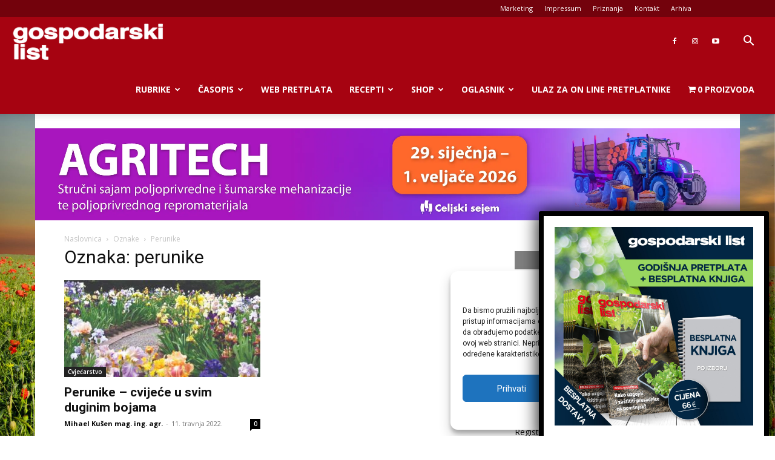

--- FILE ---
content_type: text/html; charset=utf-8
request_url: https://www.google.com/recaptcha/api2/anchor?ar=1&k=6Lcmnq8UAAAAAKQVT28EP78TgKp4ZCSHeTocxGtc&co=aHR0cHM6Ly9nb3Nwb2RhcnNraS5ocjo0NDM.&hl=en&v=PoyoqOPhxBO7pBk68S4YbpHZ&size=invisible&anchor-ms=20000&execute-ms=30000&cb=44wirzghiwjp
body_size: 48939
content:
<!DOCTYPE HTML><html dir="ltr" lang="en"><head><meta http-equiv="Content-Type" content="text/html; charset=UTF-8">
<meta http-equiv="X-UA-Compatible" content="IE=edge">
<title>reCAPTCHA</title>
<style type="text/css">
/* cyrillic-ext */
@font-face {
  font-family: 'Roboto';
  font-style: normal;
  font-weight: 400;
  font-stretch: 100%;
  src: url(//fonts.gstatic.com/s/roboto/v48/KFO7CnqEu92Fr1ME7kSn66aGLdTylUAMa3GUBHMdazTgWw.woff2) format('woff2');
  unicode-range: U+0460-052F, U+1C80-1C8A, U+20B4, U+2DE0-2DFF, U+A640-A69F, U+FE2E-FE2F;
}
/* cyrillic */
@font-face {
  font-family: 'Roboto';
  font-style: normal;
  font-weight: 400;
  font-stretch: 100%;
  src: url(//fonts.gstatic.com/s/roboto/v48/KFO7CnqEu92Fr1ME7kSn66aGLdTylUAMa3iUBHMdazTgWw.woff2) format('woff2');
  unicode-range: U+0301, U+0400-045F, U+0490-0491, U+04B0-04B1, U+2116;
}
/* greek-ext */
@font-face {
  font-family: 'Roboto';
  font-style: normal;
  font-weight: 400;
  font-stretch: 100%;
  src: url(//fonts.gstatic.com/s/roboto/v48/KFO7CnqEu92Fr1ME7kSn66aGLdTylUAMa3CUBHMdazTgWw.woff2) format('woff2');
  unicode-range: U+1F00-1FFF;
}
/* greek */
@font-face {
  font-family: 'Roboto';
  font-style: normal;
  font-weight: 400;
  font-stretch: 100%;
  src: url(//fonts.gstatic.com/s/roboto/v48/KFO7CnqEu92Fr1ME7kSn66aGLdTylUAMa3-UBHMdazTgWw.woff2) format('woff2');
  unicode-range: U+0370-0377, U+037A-037F, U+0384-038A, U+038C, U+038E-03A1, U+03A3-03FF;
}
/* math */
@font-face {
  font-family: 'Roboto';
  font-style: normal;
  font-weight: 400;
  font-stretch: 100%;
  src: url(//fonts.gstatic.com/s/roboto/v48/KFO7CnqEu92Fr1ME7kSn66aGLdTylUAMawCUBHMdazTgWw.woff2) format('woff2');
  unicode-range: U+0302-0303, U+0305, U+0307-0308, U+0310, U+0312, U+0315, U+031A, U+0326-0327, U+032C, U+032F-0330, U+0332-0333, U+0338, U+033A, U+0346, U+034D, U+0391-03A1, U+03A3-03A9, U+03B1-03C9, U+03D1, U+03D5-03D6, U+03F0-03F1, U+03F4-03F5, U+2016-2017, U+2034-2038, U+203C, U+2040, U+2043, U+2047, U+2050, U+2057, U+205F, U+2070-2071, U+2074-208E, U+2090-209C, U+20D0-20DC, U+20E1, U+20E5-20EF, U+2100-2112, U+2114-2115, U+2117-2121, U+2123-214F, U+2190, U+2192, U+2194-21AE, U+21B0-21E5, U+21F1-21F2, U+21F4-2211, U+2213-2214, U+2216-22FF, U+2308-230B, U+2310, U+2319, U+231C-2321, U+2336-237A, U+237C, U+2395, U+239B-23B7, U+23D0, U+23DC-23E1, U+2474-2475, U+25AF, U+25B3, U+25B7, U+25BD, U+25C1, U+25CA, U+25CC, U+25FB, U+266D-266F, U+27C0-27FF, U+2900-2AFF, U+2B0E-2B11, U+2B30-2B4C, U+2BFE, U+3030, U+FF5B, U+FF5D, U+1D400-1D7FF, U+1EE00-1EEFF;
}
/* symbols */
@font-face {
  font-family: 'Roboto';
  font-style: normal;
  font-weight: 400;
  font-stretch: 100%;
  src: url(//fonts.gstatic.com/s/roboto/v48/KFO7CnqEu92Fr1ME7kSn66aGLdTylUAMaxKUBHMdazTgWw.woff2) format('woff2');
  unicode-range: U+0001-000C, U+000E-001F, U+007F-009F, U+20DD-20E0, U+20E2-20E4, U+2150-218F, U+2190, U+2192, U+2194-2199, U+21AF, U+21E6-21F0, U+21F3, U+2218-2219, U+2299, U+22C4-22C6, U+2300-243F, U+2440-244A, U+2460-24FF, U+25A0-27BF, U+2800-28FF, U+2921-2922, U+2981, U+29BF, U+29EB, U+2B00-2BFF, U+4DC0-4DFF, U+FFF9-FFFB, U+10140-1018E, U+10190-1019C, U+101A0, U+101D0-101FD, U+102E0-102FB, U+10E60-10E7E, U+1D2C0-1D2D3, U+1D2E0-1D37F, U+1F000-1F0FF, U+1F100-1F1AD, U+1F1E6-1F1FF, U+1F30D-1F30F, U+1F315, U+1F31C, U+1F31E, U+1F320-1F32C, U+1F336, U+1F378, U+1F37D, U+1F382, U+1F393-1F39F, U+1F3A7-1F3A8, U+1F3AC-1F3AF, U+1F3C2, U+1F3C4-1F3C6, U+1F3CA-1F3CE, U+1F3D4-1F3E0, U+1F3ED, U+1F3F1-1F3F3, U+1F3F5-1F3F7, U+1F408, U+1F415, U+1F41F, U+1F426, U+1F43F, U+1F441-1F442, U+1F444, U+1F446-1F449, U+1F44C-1F44E, U+1F453, U+1F46A, U+1F47D, U+1F4A3, U+1F4B0, U+1F4B3, U+1F4B9, U+1F4BB, U+1F4BF, U+1F4C8-1F4CB, U+1F4D6, U+1F4DA, U+1F4DF, U+1F4E3-1F4E6, U+1F4EA-1F4ED, U+1F4F7, U+1F4F9-1F4FB, U+1F4FD-1F4FE, U+1F503, U+1F507-1F50B, U+1F50D, U+1F512-1F513, U+1F53E-1F54A, U+1F54F-1F5FA, U+1F610, U+1F650-1F67F, U+1F687, U+1F68D, U+1F691, U+1F694, U+1F698, U+1F6AD, U+1F6B2, U+1F6B9-1F6BA, U+1F6BC, U+1F6C6-1F6CF, U+1F6D3-1F6D7, U+1F6E0-1F6EA, U+1F6F0-1F6F3, U+1F6F7-1F6FC, U+1F700-1F7FF, U+1F800-1F80B, U+1F810-1F847, U+1F850-1F859, U+1F860-1F887, U+1F890-1F8AD, U+1F8B0-1F8BB, U+1F8C0-1F8C1, U+1F900-1F90B, U+1F93B, U+1F946, U+1F984, U+1F996, U+1F9E9, U+1FA00-1FA6F, U+1FA70-1FA7C, U+1FA80-1FA89, U+1FA8F-1FAC6, U+1FACE-1FADC, U+1FADF-1FAE9, U+1FAF0-1FAF8, U+1FB00-1FBFF;
}
/* vietnamese */
@font-face {
  font-family: 'Roboto';
  font-style: normal;
  font-weight: 400;
  font-stretch: 100%;
  src: url(//fonts.gstatic.com/s/roboto/v48/KFO7CnqEu92Fr1ME7kSn66aGLdTylUAMa3OUBHMdazTgWw.woff2) format('woff2');
  unicode-range: U+0102-0103, U+0110-0111, U+0128-0129, U+0168-0169, U+01A0-01A1, U+01AF-01B0, U+0300-0301, U+0303-0304, U+0308-0309, U+0323, U+0329, U+1EA0-1EF9, U+20AB;
}
/* latin-ext */
@font-face {
  font-family: 'Roboto';
  font-style: normal;
  font-weight: 400;
  font-stretch: 100%;
  src: url(//fonts.gstatic.com/s/roboto/v48/KFO7CnqEu92Fr1ME7kSn66aGLdTylUAMa3KUBHMdazTgWw.woff2) format('woff2');
  unicode-range: U+0100-02BA, U+02BD-02C5, U+02C7-02CC, U+02CE-02D7, U+02DD-02FF, U+0304, U+0308, U+0329, U+1D00-1DBF, U+1E00-1E9F, U+1EF2-1EFF, U+2020, U+20A0-20AB, U+20AD-20C0, U+2113, U+2C60-2C7F, U+A720-A7FF;
}
/* latin */
@font-face {
  font-family: 'Roboto';
  font-style: normal;
  font-weight: 400;
  font-stretch: 100%;
  src: url(//fonts.gstatic.com/s/roboto/v48/KFO7CnqEu92Fr1ME7kSn66aGLdTylUAMa3yUBHMdazQ.woff2) format('woff2');
  unicode-range: U+0000-00FF, U+0131, U+0152-0153, U+02BB-02BC, U+02C6, U+02DA, U+02DC, U+0304, U+0308, U+0329, U+2000-206F, U+20AC, U+2122, U+2191, U+2193, U+2212, U+2215, U+FEFF, U+FFFD;
}
/* cyrillic-ext */
@font-face {
  font-family: 'Roboto';
  font-style: normal;
  font-weight: 500;
  font-stretch: 100%;
  src: url(//fonts.gstatic.com/s/roboto/v48/KFO7CnqEu92Fr1ME7kSn66aGLdTylUAMa3GUBHMdazTgWw.woff2) format('woff2');
  unicode-range: U+0460-052F, U+1C80-1C8A, U+20B4, U+2DE0-2DFF, U+A640-A69F, U+FE2E-FE2F;
}
/* cyrillic */
@font-face {
  font-family: 'Roboto';
  font-style: normal;
  font-weight: 500;
  font-stretch: 100%;
  src: url(//fonts.gstatic.com/s/roboto/v48/KFO7CnqEu92Fr1ME7kSn66aGLdTylUAMa3iUBHMdazTgWw.woff2) format('woff2');
  unicode-range: U+0301, U+0400-045F, U+0490-0491, U+04B0-04B1, U+2116;
}
/* greek-ext */
@font-face {
  font-family: 'Roboto';
  font-style: normal;
  font-weight: 500;
  font-stretch: 100%;
  src: url(//fonts.gstatic.com/s/roboto/v48/KFO7CnqEu92Fr1ME7kSn66aGLdTylUAMa3CUBHMdazTgWw.woff2) format('woff2');
  unicode-range: U+1F00-1FFF;
}
/* greek */
@font-face {
  font-family: 'Roboto';
  font-style: normal;
  font-weight: 500;
  font-stretch: 100%;
  src: url(//fonts.gstatic.com/s/roboto/v48/KFO7CnqEu92Fr1ME7kSn66aGLdTylUAMa3-UBHMdazTgWw.woff2) format('woff2');
  unicode-range: U+0370-0377, U+037A-037F, U+0384-038A, U+038C, U+038E-03A1, U+03A3-03FF;
}
/* math */
@font-face {
  font-family: 'Roboto';
  font-style: normal;
  font-weight: 500;
  font-stretch: 100%;
  src: url(//fonts.gstatic.com/s/roboto/v48/KFO7CnqEu92Fr1ME7kSn66aGLdTylUAMawCUBHMdazTgWw.woff2) format('woff2');
  unicode-range: U+0302-0303, U+0305, U+0307-0308, U+0310, U+0312, U+0315, U+031A, U+0326-0327, U+032C, U+032F-0330, U+0332-0333, U+0338, U+033A, U+0346, U+034D, U+0391-03A1, U+03A3-03A9, U+03B1-03C9, U+03D1, U+03D5-03D6, U+03F0-03F1, U+03F4-03F5, U+2016-2017, U+2034-2038, U+203C, U+2040, U+2043, U+2047, U+2050, U+2057, U+205F, U+2070-2071, U+2074-208E, U+2090-209C, U+20D0-20DC, U+20E1, U+20E5-20EF, U+2100-2112, U+2114-2115, U+2117-2121, U+2123-214F, U+2190, U+2192, U+2194-21AE, U+21B0-21E5, U+21F1-21F2, U+21F4-2211, U+2213-2214, U+2216-22FF, U+2308-230B, U+2310, U+2319, U+231C-2321, U+2336-237A, U+237C, U+2395, U+239B-23B7, U+23D0, U+23DC-23E1, U+2474-2475, U+25AF, U+25B3, U+25B7, U+25BD, U+25C1, U+25CA, U+25CC, U+25FB, U+266D-266F, U+27C0-27FF, U+2900-2AFF, U+2B0E-2B11, U+2B30-2B4C, U+2BFE, U+3030, U+FF5B, U+FF5D, U+1D400-1D7FF, U+1EE00-1EEFF;
}
/* symbols */
@font-face {
  font-family: 'Roboto';
  font-style: normal;
  font-weight: 500;
  font-stretch: 100%;
  src: url(//fonts.gstatic.com/s/roboto/v48/KFO7CnqEu92Fr1ME7kSn66aGLdTylUAMaxKUBHMdazTgWw.woff2) format('woff2');
  unicode-range: U+0001-000C, U+000E-001F, U+007F-009F, U+20DD-20E0, U+20E2-20E4, U+2150-218F, U+2190, U+2192, U+2194-2199, U+21AF, U+21E6-21F0, U+21F3, U+2218-2219, U+2299, U+22C4-22C6, U+2300-243F, U+2440-244A, U+2460-24FF, U+25A0-27BF, U+2800-28FF, U+2921-2922, U+2981, U+29BF, U+29EB, U+2B00-2BFF, U+4DC0-4DFF, U+FFF9-FFFB, U+10140-1018E, U+10190-1019C, U+101A0, U+101D0-101FD, U+102E0-102FB, U+10E60-10E7E, U+1D2C0-1D2D3, U+1D2E0-1D37F, U+1F000-1F0FF, U+1F100-1F1AD, U+1F1E6-1F1FF, U+1F30D-1F30F, U+1F315, U+1F31C, U+1F31E, U+1F320-1F32C, U+1F336, U+1F378, U+1F37D, U+1F382, U+1F393-1F39F, U+1F3A7-1F3A8, U+1F3AC-1F3AF, U+1F3C2, U+1F3C4-1F3C6, U+1F3CA-1F3CE, U+1F3D4-1F3E0, U+1F3ED, U+1F3F1-1F3F3, U+1F3F5-1F3F7, U+1F408, U+1F415, U+1F41F, U+1F426, U+1F43F, U+1F441-1F442, U+1F444, U+1F446-1F449, U+1F44C-1F44E, U+1F453, U+1F46A, U+1F47D, U+1F4A3, U+1F4B0, U+1F4B3, U+1F4B9, U+1F4BB, U+1F4BF, U+1F4C8-1F4CB, U+1F4D6, U+1F4DA, U+1F4DF, U+1F4E3-1F4E6, U+1F4EA-1F4ED, U+1F4F7, U+1F4F9-1F4FB, U+1F4FD-1F4FE, U+1F503, U+1F507-1F50B, U+1F50D, U+1F512-1F513, U+1F53E-1F54A, U+1F54F-1F5FA, U+1F610, U+1F650-1F67F, U+1F687, U+1F68D, U+1F691, U+1F694, U+1F698, U+1F6AD, U+1F6B2, U+1F6B9-1F6BA, U+1F6BC, U+1F6C6-1F6CF, U+1F6D3-1F6D7, U+1F6E0-1F6EA, U+1F6F0-1F6F3, U+1F6F7-1F6FC, U+1F700-1F7FF, U+1F800-1F80B, U+1F810-1F847, U+1F850-1F859, U+1F860-1F887, U+1F890-1F8AD, U+1F8B0-1F8BB, U+1F8C0-1F8C1, U+1F900-1F90B, U+1F93B, U+1F946, U+1F984, U+1F996, U+1F9E9, U+1FA00-1FA6F, U+1FA70-1FA7C, U+1FA80-1FA89, U+1FA8F-1FAC6, U+1FACE-1FADC, U+1FADF-1FAE9, U+1FAF0-1FAF8, U+1FB00-1FBFF;
}
/* vietnamese */
@font-face {
  font-family: 'Roboto';
  font-style: normal;
  font-weight: 500;
  font-stretch: 100%;
  src: url(//fonts.gstatic.com/s/roboto/v48/KFO7CnqEu92Fr1ME7kSn66aGLdTylUAMa3OUBHMdazTgWw.woff2) format('woff2');
  unicode-range: U+0102-0103, U+0110-0111, U+0128-0129, U+0168-0169, U+01A0-01A1, U+01AF-01B0, U+0300-0301, U+0303-0304, U+0308-0309, U+0323, U+0329, U+1EA0-1EF9, U+20AB;
}
/* latin-ext */
@font-face {
  font-family: 'Roboto';
  font-style: normal;
  font-weight: 500;
  font-stretch: 100%;
  src: url(//fonts.gstatic.com/s/roboto/v48/KFO7CnqEu92Fr1ME7kSn66aGLdTylUAMa3KUBHMdazTgWw.woff2) format('woff2');
  unicode-range: U+0100-02BA, U+02BD-02C5, U+02C7-02CC, U+02CE-02D7, U+02DD-02FF, U+0304, U+0308, U+0329, U+1D00-1DBF, U+1E00-1E9F, U+1EF2-1EFF, U+2020, U+20A0-20AB, U+20AD-20C0, U+2113, U+2C60-2C7F, U+A720-A7FF;
}
/* latin */
@font-face {
  font-family: 'Roboto';
  font-style: normal;
  font-weight: 500;
  font-stretch: 100%;
  src: url(//fonts.gstatic.com/s/roboto/v48/KFO7CnqEu92Fr1ME7kSn66aGLdTylUAMa3yUBHMdazQ.woff2) format('woff2');
  unicode-range: U+0000-00FF, U+0131, U+0152-0153, U+02BB-02BC, U+02C6, U+02DA, U+02DC, U+0304, U+0308, U+0329, U+2000-206F, U+20AC, U+2122, U+2191, U+2193, U+2212, U+2215, U+FEFF, U+FFFD;
}
/* cyrillic-ext */
@font-face {
  font-family: 'Roboto';
  font-style: normal;
  font-weight: 900;
  font-stretch: 100%;
  src: url(//fonts.gstatic.com/s/roboto/v48/KFO7CnqEu92Fr1ME7kSn66aGLdTylUAMa3GUBHMdazTgWw.woff2) format('woff2');
  unicode-range: U+0460-052F, U+1C80-1C8A, U+20B4, U+2DE0-2DFF, U+A640-A69F, U+FE2E-FE2F;
}
/* cyrillic */
@font-face {
  font-family: 'Roboto';
  font-style: normal;
  font-weight: 900;
  font-stretch: 100%;
  src: url(//fonts.gstatic.com/s/roboto/v48/KFO7CnqEu92Fr1ME7kSn66aGLdTylUAMa3iUBHMdazTgWw.woff2) format('woff2');
  unicode-range: U+0301, U+0400-045F, U+0490-0491, U+04B0-04B1, U+2116;
}
/* greek-ext */
@font-face {
  font-family: 'Roboto';
  font-style: normal;
  font-weight: 900;
  font-stretch: 100%;
  src: url(//fonts.gstatic.com/s/roboto/v48/KFO7CnqEu92Fr1ME7kSn66aGLdTylUAMa3CUBHMdazTgWw.woff2) format('woff2');
  unicode-range: U+1F00-1FFF;
}
/* greek */
@font-face {
  font-family: 'Roboto';
  font-style: normal;
  font-weight: 900;
  font-stretch: 100%;
  src: url(//fonts.gstatic.com/s/roboto/v48/KFO7CnqEu92Fr1ME7kSn66aGLdTylUAMa3-UBHMdazTgWw.woff2) format('woff2');
  unicode-range: U+0370-0377, U+037A-037F, U+0384-038A, U+038C, U+038E-03A1, U+03A3-03FF;
}
/* math */
@font-face {
  font-family: 'Roboto';
  font-style: normal;
  font-weight: 900;
  font-stretch: 100%;
  src: url(//fonts.gstatic.com/s/roboto/v48/KFO7CnqEu92Fr1ME7kSn66aGLdTylUAMawCUBHMdazTgWw.woff2) format('woff2');
  unicode-range: U+0302-0303, U+0305, U+0307-0308, U+0310, U+0312, U+0315, U+031A, U+0326-0327, U+032C, U+032F-0330, U+0332-0333, U+0338, U+033A, U+0346, U+034D, U+0391-03A1, U+03A3-03A9, U+03B1-03C9, U+03D1, U+03D5-03D6, U+03F0-03F1, U+03F4-03F5, U+2016-2017, U+2034-2038, U+203C, U+2040, U+2043, U+2047, U+2050, U+2057, U+205F, U+2070-2071, U+2074-208E, U+2090-209C, U+20D0-20DC, U+20E1, U+20E5-20EF, U+2100-2112, U+2114-2115, U+2117-2121, U+2123-214F, U+2190, U+2192, U+2194-21AE, U+21B0-21E5, U+21F1-21F2, U+21F4-2211, U+2213-2214, U+2216-22FF, U+2308-230B, U+2310, U+2319, U+231C-2321, U+2336-237A, U+237C, U+2395, U+239B-23B7, U+23D0, U+23DC-23E1, U+2474-2475, U+25AF, U+25B3, U+25B7, U+25BD, U+25C1, U+25CA, U+25CC, U+25FB, U+266D-266F, U+27C0-27FF, U+2900-2AFF, U+2B0E-2B11, U+2B30-2B4C, U+2BFE, U+3030, U+FF5B, U+FF5D, U+1D400-1D7FF, U+1EE00-1EEFF;
}
/* symbols */
@font-face {
  font-family: 'Roboto';
  font-style: normal;
  font-weight: 900;
  font-stretch: 100%;
  src: url(//fonts.gstatic.com/s/roboto/v48/KFO7CnqEu92Fr1ME7kSn66aGLdTylUAMaxKUBHMdazTgWw.woff2) format('woff2');
  unicode-range: U+0001-000C, U+000E-001F, U+007F-009F, U+20DD-20E0, U+20E2-20E4, U+2150-218F, U+2190, U+2192, U+2194-2199, U+21AF, U+21E6-21F0, U+21F3, U+2218-2219, U+2299, U+22C4-22C6, U+2300-243F, U+2440-244A, U+2460-24FF, U+25A0-27BF, U+2800-28FF, U+2921-2922, U+2981, U+29BF, U+29EB, U+2B00-2BFF, U+4DC0-4DFF, U+FFF9-FFFB, U+10140-1018E, U+10190-1019C, U+101A0, U+101D0-101FD, U+102E0-102FB, U+10E60-10E7E, U+1D2C0-1D2D3, U+1D2E0-1D37F, U+1F000-1F0FF, U+1F100-1F1AD, U+1F1E6-1F1FF, U+1F30D-1F30F, U+1F315, U+1F31C, U+1F31E, U+1F320-1F32C, U+1F336, U+1F378, U+1F37D, U+1F382, U+1F393-1F39F, U+1F3A7-1F3A8, U+1F3AC-1F3AF, U+1F3C2, U+1F3C4-1F3C6, U+1F3CA-1F3CE, U+1F3D4-1F3E0, U+1F3ED, U+1F3F1-1F3F3, U+1F3F5-1F3F7, U+1F408, U+1F415, U+1F41F, U+1F426, U+1F43F, U+1F441-1F442, U+1F444, U+1F446-1F449, U+1F44C-1F44E, U+1F453, U+1F46A, U+1F47D, U+1F4A3, U+1F4B0, U+1F4B3, U+1F4B9, U+1F4BB, U+1F4BF, U+1F4C8-1F4CB, U+1F4D6, U+1F4DA, U+1F4DF, U+1F4E3-1F4E6, U+1F4EA-1F4ED, U+1F4F7, U+1F4F9-1F4FB, U+1F4FD-1F4FE, U+1F503, U+1F507-1F50B, U+1F50D, U+1F512-1F513, U+1F53E-1F54A, U+1F54F-1F5FA, U+1F610, U+1F650-1F67F, U+1F687, U+1F68D, U+1F691, U+1F694, U+1F698, U+1F6AD, U+1F6B2, U+1F6B9-1F6BA, U+1F6BC, U+1F6C6-1F6CF, U+1F6D3-1F6D7, U+1F6E0-1F6EA, U+1F6F0-1F6F3, U+1F6F7-1F6FC, U+1F700-1F7FF, U+1F800-1F80B, U+1F810-1F847, U+1F850-1F859, U+1F860-1F887, U+1F890-1F8AD, U+1F8B0-1F8BB, U+1F8C0-1F8C1, U+1F900-1F90B, U+1F93B, U+1F946, U+1F984, U+1F996, U+1F9E9, U+1FA00-1FA6F, U+1FA70-1FA7C, U+1FA80-1FA89, U+1FA8F-1FAC6, U+1FACE-1FADC, U+1FADF-1FAE9, U+1FAF0-1FAF8, U+1FB00-1FBFF;
}
/* vietnamese */
@font-face {
  font-family: 'Roboto';
  font-style: normal;
  font-weight: 900;
  font-stretch: 100%;
  src: url(//fonts.gstatic.com/s/roboto/v48/KFO7CnqEu92Fr1ME7kSn66aGLdTylUAMa3OUBHMdazTgWw.woff2) format('woff2');
  unicode-range: U+0102-0103, U+0110-0111, U+0128-0129, U+0168-0169, U+01A0-01A1, U+01AF-01B0, U+0300-0301, U+0303-0304, U+0308-0309, U+0323, U+0329, U+1EA0-1EF9, U+20AB;
}
/* latin-ext */
@font-face {
  font-family: 'Roboto';
  font-style: normal;
  font-weight: 900;
  font-stretch: 100%;
  src: url(//fonts.gstatic.com/s/roboto/v48/KFO7CnqEu92Fr1ME7kSn66aGLdTylUAMa3KUBHMdazTgWw.woff2) format('woff2');
  unicode-range: U+0100-02BA, U+02BD-02C5, U+02C7-02CC, U+02CE-02D7, U+02DD-02FF, U+0304, U+0308, U+0329, U+1D00-1DBF, U+1E00-1E9F, U+1EF2-1EFF, U+2020, U+20A0-20AB, U+20AD-20C0, U+2113, U+2C60-2C7F, U+A720-A7FF;
}
/* latin */
@font-face {
  font-family: 'Roboto';
  font-style: normal;
  font-weight: 900;
  font-stretch: 100%;
  src: url(//fonts.gstatic.com/s/roboto/v48/KFO7CnqEu92Fr1ME7kSn66aGLdTylUAMa3yUBHMdazQ.woff2) format('woff2');
  unicode-range: U+0000-00FF, U+0131, U+0152-0153, U+02BB-02BC, U+02C6, U+02DA, U+02DC, U+0304, U+0308, U+0329, U+2000-206F, U+20AC, U+2122, U+2191, U+2193, U+2212, U+2215, U+FEFF, U+FFFD;
}

</style>
<link rel="stylesheet" type="text/css" href="https://www.gstatic.com/recaptcha/releases/PoyoqOPhxBO7pBk68S4YbpHZ/styles__ltr.css">
<script nonce="B1vkfX00wU1UYNjg2R8sUQ" type="text/javascript">window['__recaptcha_api'] = 'https://www.google.com/recaptcha/api2/';</script>
<script type="text/javascript" src="https://www.gstatic.com/recaptcha/releases/PoyoqOPhxBO7pBk68S4YbpHZ/recaptcha__en.js" nonce="B1vkfX00wU1UYNjg2R8sUQ">
      
    </script></head>
<body><div id="rc-anchor-alert" class="rc-anchor-alert"></div>
<input type="hidden" id="recaptcha-token" value="[base64]">
<script type="text/javascript" nonce="B1vkfX00wU1UYNjg2R8sUQ">
      recaptcha.anchor.Main.init("[\x22ainput\x22,[\x22bgdata\x22,\x22\x22,\[base64]/[base64]/[base64]/ZyhXLGgpOnEoW04sMjEsbF0sVywwKSxoKSxmYWxzZSxmYWxzZSl9Y2F0Y2goayl7RygzNTgsVyk/[base64]/[base64]/[base64]/[base64]/[base64]/[base64]/[base64]/bmV3IEJbT10oRFswXSk6dz09Mj9uZXcgQltPXShEWzBdLERbMV0pOnc9PTM/bmV3IEJbT10oRFswXSxEWzFdLERbMl0pOnc9PTQ/[base64]/[base64]/[base64]/[base64]/[base64]\\u003d\x22,\[base64]\\u003d\\u003d\x22,\x22w4HDlcOQw4tQHBfCqTfDoSNtw4cvSm7CqGzCo8K1w6huGFYcw43CrcKnw6PCvsKeHgcWw5oFwrFfHzFcdcKYWCfDo8O1w7/CnMKowoLDgsOqwp7CpTvCncO8CiLCmggJFml9wr/DhcO4CMKYCMKnL3/[base64]/w7DDtAzCosOxwpU6KUvCvDZKwp96wrM2EsORYMOcwoU7w5Zhw7FKwo5DVVLDpAvChT/DrHhGw5HDucKJU8OGw53DlsKrwqLDvsKpwoLDtcK4w7HDscOYHUtqa0Z8worCjhpeXMKdMMOdLMKDwpEdwozDvSxywoUSwo1vwoBwaU87w4gCdmYvFMK4H8OkMlstw7/[base64]/DmU3Cu3rCpcOeSzdrSS8Tw5fDhV1qCcKDwoBUwp0zwo/Dnn7Dl8OsI8K3bcKVK8Olwos9wogjTnsWFX5lwpE2w4QBw7MKagHDgcKjW8O5w5hXwrHCicK1w6bCtHxEwq/CucKjKMKQwp/CvcK/B3XCi1DDicKawqHDvsKzScOLERXCpcK9wo7DpzjChcO/CCrCoMKbV1cmw6EJw7nDl2DDilLDjsK8w6U0GVLDuXvDrcKtQsOkS8OlQsOdfCDDvUZywpJsW8OcFCR7YgRgworCgsKWKGvDn8Ouw5zDksOUVWk7RTrDmMOWWMORZhsaCklQwofCiCF0w7TDqsOjLxY4w4TCpcKzwqxSw7sZw4fCjFR3w6I+FipGw6HDkcKZwoXCjV/DhR94YMKlKMOQwrTDtsOjw5wtAXVFZB8dccOpV8KCAMOoFFTCrsKYecK2GcKewobDky/CiB4/XkMgw57DjcOJCwDCq8KYME7CkcKtUwnDuQjDgX/DiQDCosKqw74Kw7rCnX13bm/DrsOoYsKvwpF0ak/[base64]/Drhohw7HChmzDlMOLd8K5woN5wr3Dl8OGw6VJwqfCuMKyw751w7pRwqDDuMOww5rCmxfDuQ/Cj8OTLjzDicOYV8Odwq/[base64]/ChQ/DtCgrQcOtw67DsWE0RcKVwq9Rd8OPQhfCp8KTEsKpCsOCFiTCrcOXS8K/RFMsO2LDusKKfMKDwq1aJVBEw7NecMKHw6nDg8O4FsKowoxlRXrDgGrCtXh9JsKAL8O7w7bDgg7DgMKxO8OfLVLCu8OwJ004dxbCvAPCrMOow5PDryDDsVJBw7lQRzQIIHpQV8KbwqHDnhHCpAbDmMOzw4ENwqp0wrsrY8KIT8Omw4lwKwc/WgzDtGwTSMOEwqx2wpXClcOLf8K/[base64]/DjsOAUmLCrsKrIDvCi8O2ZWoPw5PDslzDkcOTbsKwaj3CmsK1w43DnsKbwqLDuno9UWVdB8KOKlkHwoE9IcONwpV9dG1Lw67DujpULQFtw5TCnsKsRMOCw64Vw5t+w59iwqXDtis6PGtpDA1YOGrCn8OVTQY2A3/Cv17CiUXDqMOtEWVNNFAhRcKjwqHDjQVVNEBvw4TDpcO+YcOvw6IaMcK4ZkNOIGvCgcO9KDbCrWRUY8K+wqTChcKsE8KeAcOgLwbDpMODwrfDhQfDnE9PYcKHwq3DksOBw55Kwptdw6HDhBLDngx0WcOKwqHCm8OVKFBBK8Kpw5h/w7fCpnPCuMO6V182woljwr9qEMKibjNJQcO6eMOJw4bCsSFAwphcwpvDoWpHwoEhwr3DmMKyYcORw7TDqyxSw4p7NBYKwrPDu8K3w43Dv8Kxfm7DgEvCkMK5ZiQrFF3ClMOAKsOpDDZMIhUyCH7Dv8OVB0QBEH5lwr7DugzDgMKFw7Jtw7/Cv2Ecwq9NwqtYSC3DjcO5MMKpwpHCiMKkKsOrUcOIaTA4HShBBmIKwrjDo2jDjAVyYCfDgsKPB27DssKBbEnCj18sTsOVTwjDgcKqw7rDsEAJQMKXZ8Omwr4Uwq7Ct8OBYSdjwpXCvMOxw7UUZDzCiMKDw55Xw5LCtsOWJ8KRURF+wp3Ck8OYw4F/wrDCn3jDhzQkacOswogTHn4CJ8KDRsOywrDDk8OWwrjDpMKbw5ZGwqPCrMOAIsOLKMOVTEDDt8Ofwr9Gw6Y8wog3HhvChwjDtzwtJcKfHG7DqcOXMMKzTivDhcOfD8K6QAHDh8K/cAjDrkzDksO6N8OvIhPCisOFV2kxLWtjTMKVJClKwrlZX8K6wr1ew5rClCMLwpHCqsOTwoPDiMKYSMOcWDQUBDgTVhrDoMOhG0V7DMK/UwDCrsKRwqPDt2oOwr/CmMOHXmsqw7YQd8K4asKYXBHCr8KZwrwdN0TDm8OnLMK8w7UTwrDDnVPCnR3Djjt9w5QxwoHCicOSwrwWLHfDrcKGwqvCvBYxw4rDuMKLJcKkwofDpx7DrsODwpXCi8KZwqDDkcO4wpPDrk/ClsOTw6pgIh4UwrzCpcOowrDDlAcWairDoVZxQsO7BMOlw5fDisKLwoxXwrlmFsOeMQvCrjzDt2DChsOQZcOgw7A8OMK8ecK9w6LCrcO8RcO/[base64]/w5fDlhh+F8KuGCPDo8OzwrVXEkDDvHPDuHPDu8K0wojDjsOVw5I5N0XCnBbCol5BIsKkwq3DihbCpiLCn0dyOsOMw6UsbQgjP8KqwrcBw6bCssOow7Fpwp7Dpj4jw6TCjDXCvMOrwpQOZGfCgRHDmDzCmS/DucOewrRRwqfDilIrDsKSQS7Doj99FSjCiQ3DgsK3w77CoMOtw4PDkhnDmgAiQ8OKw5HCkMOcbMOHw6VswoHDjcKjwoVvwo8aw7RaBsOVwpFtKcOqwo1JwoZYX8KxwqNLw7/DllZUwpjDusKqUG/CnBJbHwfCtcOFesOIw6fCt8OBwoEXI0fDgsOJw5nCtcO8fMK2CXDCtFVtw6Jzw4jCt8KQw5nCscKifcOnw7kqwph6wrjCrMOAOHRBVigGw4xaw5tew7TCvMOfwo/CizrCvV3DrcKxUCTDi8KOQMOocMKdRsKbOiXDvsKcwro/wobCtGhnBXrCvsKJw6YmDcKealDCoB3DriE1wp5iEDVNwqtqUMOLH3DCuw3Cl8OVw7hywpwaw6HCpHLDhsKYwrtlw7YMwq5Ow7sCRCLCucO/[base64]/cinCo8OHw5/DhsOoBxbCscKKw51dwoh0H11rOcOqeQ1rwqTCiMOXdRoAaH5rA8K2bMOYEwvDrjITXMO4GsOBdEcYw7jDucKDRcKLw5hNWhzDuntTekrDgMO3w4DDoi/Cv1vDpgXChsOMCA9QfMKVbQ8/[base64]/CmkBsTcKOJ3TDpsK9wqNJM8O8wodJw5DDgMO3PRoVw67CoMOjFGgzw5jDqD/Dk1DDg8O2JsOFYCE/w6XDhRnCs2TDhjM9w7R5GMKFwoXDhhUdwqM/wpd0GMOXwrIHJwjDmCzDm8KAwpgEFMK/w4kew6VHwqRnwqttwoEpw6fCucKSEFXCt3pjw7oUwrfDvlPDsVlmwrlmwoZ+w5cAw5nDpSsBY8KzH8OTwrrCu8OwwrBow7rDo8OvwoLCo0klwrlxw6fDtSTDpyzDhGXDsGXCnsOtw7DDvMO+RHxcwockwqTCn33CgsKgw6HDrxhYKEDDrMOgGXwNGcKiSAUPwqPCuz/CicOZOXTCo8O5MMOXw43CpMKwwpjCjsKmw6rCmhcdwql7fMKww7Iww6pIwqTCs1rDrMOWX33CmMOLey3CncOoQCFcVcOmEsKmwojCosOyw7PDkGoKJUjDnsO/wo5Owp/CgWbDo8Kxw7bCpMKpwq40w5rDr8KaWgHDiAdHL2HDpTUFw7VfPw7DgDXCucOuYjHDvMObwrwYNTtkC8OKdsKMw5DDlcONwpDCuU4YT0/CgMONBMKAwohBenzCg8KpwpjDvRsBRRjDucOPX8KDwo3CsHVBwrJgwqHCv8OrRMKow4LChX3CjDwFw7jDmRxVwrTDmMKwwrXCrcKzR8Ofw4HCuUrCqWjCkm5/w4vDoXXCqsKkRnsGcMOPw53DmipCNQLDncOdGsKDwq3DuybDpMKvF8OwBm9TcMKEdcOYYHRuH8ONBMKowrPCvsK+wqDDpRJmw6Raw6DDl8OLfMKSU8KnTcOAH8O/I8K1w7PDpl7CsHfDtlZjP8OIw6DDhcOiwoDDvcOhIcKew5nDmBAjJHDDhS/DpyMUCMKmw4vCqjHDuXxvJcOBwoBJwoVEZH/CoFs/Z8KkwqPCpMK6w5hDScKFG8KIw7Jnwr8NwoTDoMKnwpkjbE3Cj8Kmwroowr8GO8KlVMK9w47DviEAdMOcJcOzw7DDocOhR3x2w6fCh1/DlyfDiyVcNnUcEQPDkcOcIy8SwqPCo0/CuzvChcKSwqTCisKiY2rDjynDnj8yaSrCoQHCqRjChMK1D0rDnMO3w6zCv0Yow4B5w7DDkR/CvcKJQcOuwonDhsK5wpPDqwc8w4HDhCAtw4HCoMOWw5fCkW0yw6DCpnXDp8OvHsKVwpzCvH8mwqV1JmfCl8KawrkZwrlge1Z8w6DDlFZ+wrAlw5XDgwQPHiB+w7c+wpjCjVkaw6sKwrbDuFDChsKCS8OywpjDicKHZcKrwrIxQsO9wqQswohHw6HDjMO/X3QbwrbCm8OQwqAYw7XCvSXDpsKTMADDsBpzwp7ChMKIwrZsw4RcaMK5XQhtIGISF8OePcOUwoBrXEDCnMKLRCzCjMO/[base64]/[base64]/[base64]/CcK2wr7Dp1jDlMODw5TCscOpw55pM8O5wqxsw5A3woIdUcOxD8OUw5rDucKdw7TDm2LCjsOmw7/[base64]/DuCo+wowuwqzCuS/DusOiw7UkwqkEw7Y4VC/Dm8OjwoVhe0hOwp3CrS3CgMOvNsOLIcO8wp/ChjV7HVFtXx/Cs3PDggjDqVfDvHwvQ1AndsKhBjPDgEXCqHfDssK3w5fDrMOjCMO5wqcMBsOOa8ODwpvCtDvCghZOYcKdwr8pKkNjem0NOMKUYGnDssOBw4Vkw51UwrocHy7DnD3CnMOmw4nDq3UQw47CjENLw4fClTjDohYsEyPDiMKqwqjCk8OnwoJUw67Cik/[base64]/CucKIY0A1w5LDh8Oqw6DDtcOAw64hw5rCucOnw4rDjsOTUD1xwqJwW8KXw7PDklPDksOEw5pjw5p3GcKAUsKIUDDDhsKnwprCo0BuSHlhwoc6D8K/wrjCosKlSksjwpVFZsOmLlzDpcK4w4dpFsOeLWjCiMK9WMKBFFV+RMKiNXApDQduwozDt8KPasOTwpBJTD7CiF/ClsK4TQs+woI/AsO7LSrDqsK3CwVBw5DDl8KcI0trLsKOwoNcEVchHMK6Vw3CvlHCjWlPcV7DiB8Ow7pFwr8BIiIeeGbCkcOewpVyMMK6NQdIM8O9eX9xwpsLwobDrVNfQDfDqwLDmsKhDcKpwqHCjFtgYcOgwrRTdcOcGCXDgikBPWgoJ1HCtsKZw6bDuMKFwp/DksOJQsOEAkQGw5/[base64]/G8KfClbDhMOiwq3DjGYAw5rCj8O+wrnCu8K9e8KbPxNxGsKgw6pMATXCoR/CkAHDq8OFWXUAwrtwexFLVcKHwpvCkMO/exHCjiI2GR8AIXrDhFwOEDPDtlfDrjF4G2PCvsOdwr/DrMOYwpjCiTcNw6DCo8KcwoIxH8OsfcKtw6Igw6Bdw6PDk8ONwqB4AVZtU8K3Yg4Vw7xZwoRrfAV1awzCmlbCvMKvwpJNIT0/[base64]/DsGLDhcO4DsKPw4TDnWLCoCZ0a2jDg8O8w63DrcO+w5bChsKUwq/DqCHCoGV7wopxw5DDssKvwqHDlsOawpfCkijDvsOHGUtmYTBdw6bDo2nDq8K8aMO+BsOOw7TCq8ODJ8KMw7zCnXbDpMOQZMOpPAzCoFMEwpZ7wrBXcsOAwqjCkikjwpdxFyNiwoTDim/DlMKLUcKzw6zDriwcUyXDnCNIaBTDpVRgw7d8bsOHwo9ybMKZwqRLwrE8AsKMP8Kyw7fDlsOQwo0BDi/DlBvCt3o/R34nw5xUwqDDtMKDw5IfQMO+w67CtCjCrznClVvCsMKRwqNvw5TCgMOjNsOAdcKxwrA5wrwTEgzDhsOVwpTCpMKoD0/DicKnwrnDqhgJw4Efw64Ew7laDzJrw57Dg8KwTiJnw6JwdDVYP8KObsO9wpAYajLDk8OJUkHClmsQFsO7A0rCmcOSAMK0TTFuWlLDnsKSbVhsw5/CkgvClsOnDEHDhcKkDTREw6FFwotCw7JXw79xWMKxCkHDssOEMcOKNzZNw4rDulTCsMOBw6Bxw6opRMOow5I3w7Z/wrTDm8OXw7IsOlAuwqrDhcKcI8KTdEjDgRQOwrjDnsKhw5QxUQhrwofCu8OrUSJ0wpfDiMKfRcOewr3DmCdSW0XDpMOrVMKyw5HDiTXCicO5wrrCiMOPW3xCa8KSwqIewrjCnsKgwo/ChTTClMKFwoE1eMO8wqt5A8KjwpIpcMKBAMOew5A7MsOsMcOfwqbCnn0RwrAdw59wwoleOMO8wpAUw4IWwrIawqLCncOvw75rL23CmMKZw64CFcKxwp1Ew7kTw73CgHTCnVh/wpHDlsOOw658w7M4I8KYYsKdw63CsC3CsFLDkUXDisK3QsOCXcKAPMO2O8ODw5dTw7LCnMKvw6TCjcOBw5vDrMOxdSE3w4BVcsOsIh3Dg8O2QQ/DoyYbfsKmUcK6TsKmwpJBw41WwpgBw591HHA4bCjCin5Nwr/DqcKLITXDhR3CkcKGwrBgw4bDgU/Dk8KAI8ODMEAQOsOiWsKLCj/DsX3DmVVNOsKtw7/DlcKGwovDig/CqcO4w5DDuV/DrTpKwroDw4oOwr9Ew7PDrcK6w67DrcOOwrUMXidqBWDCoMOgwohPTsKHaEMMw6YZw7HDp8KxwqAfw4pWwpXCk8O5w5DCo8OKw5E5CnTDugzCnB4zw4ovwrl4w5TDqFw3wrkZa8O/YMKawrHDrFZLWcO5Y8KvwrI9w5wRw4BNw4TDrQZdwrVzMWdnIcO0OcOUwqHDuiMjA8OrKzRzJWQMGh8/wr7DusK/w68PwrdFUGxLf8KzwqlNw7Eewp7ClytAw67Ch2sVwrzCuBYsQSEZaVVsXmdqw79rCsOuZ8KWVgvDjGbDgsKSw5csUm3CgEp9wrrDvsKMwprDkMKxw5/Dt8KPw5ADw7PCoWzCucK3DsOrwo53wpJ1w71UDMO7EEvDpzhpw4PCicOAZUXCuT5xwrApNsO+w63ChG/CisKdSj7DicOnf27DisKyJSHCqWDDlE4fMMKXw4wZwrLDhT7CgsOowoDDusKgQ8O7wplQwprDoMO2wpB7w7jCiMKvNMO1w6o7BMOqVFsnw6bClMK8w7xyGljCuR3CpRZFSQtawpLCq8OEwrDDr8KQa8OLwobCiGw8a8O9wplnw5/CosOwJEzDvcKBw6jCrRMow5HCnnNewokUJ8KHw5p+W8OveMOJH8O8DMKXw4nDgzPDrsOwVjEDHlnDscOfV8KUE3gjezUkw7d4wrlET8OFw4AcaCN9JMOiTsO0w7PDuAHDjcOdwqHCk1vCpgfCv8KsX8OVw51WB8OcG8KfNAnCj8ORw4PCuXtgw77DlcKtW2HCpcKgwo/CtzHDscKSf2UOw4VrDMO3wqlnwojDmhnCmREeccK8w5kjHcO2Qm3CrzJvw6/CjMOVGMKnw7XCsm/Du8OWOjrCgADDs8O1M8OiUsO7woXDocKiZcOEwq3Ch8KHw6/CqzfDisOgKmFQfEjCiG5XwoF7w6lpw43Do14UDsO4TsOxMMKuwq5uUcK2wqPCrsO3fgHDs8Kgw4IgB8KiZGB/[base64]/CkcOxwrJED8OewrRMw4HDlcOVI2fCvTrCjcOuwp5AejHCn8O/HTDDnsKDYMKteytqbsKnwqTDnMKaG3fDvsO7wrkrQUXDgsONAi/Cs8O7dzXDv8KFwqhRwobDlm7DnChTw5sbFsK2wohBw7J4AsO7c1QhVGoSfMOzZEQ7XcOAw4I1UhPDhG/ClQtFcxgawq/[base64]/Dm8Kiw6B3Mg43IjvDo1jCpUHCqMOddMKxwrrDkTIawrLCosKpa8ODNsOawopKFsOWE0c8NcKYwrpkMi1JIsO4w4F0KGJVw5fDvEwEw6bDpMKUGsO3F33Dt1IkRCTDridAeMOke8K4N8Ojw4vDscKsIjckBcO2VR3Ds8KywqJLW1ImbsOrMAlxwobCi8KEWcKyX8KPw7/CqcOPMsKRWsKVw6nCgcOkwr9Kw6LCvHQEQztwXsKgZcK8aX3DjMOSw4xcGicSw5jDlcKrQMKxC03CssO4dEtwwpsbdsKCKcOMwpMhw4N6CsOAw69uwoY+wqbDvMO5DStWDsO2Sw/[base64]/[base64]/ZVDCosOZwotFwowJE2XDvsOdfGFWNlrDhjfCpV0Vw74Vw5kAEMOaw58ibsKTwooLdMOgwpcnIHBFawhCw5HCkhQrKi/CrFZXJcKhbHIkDU0OZBVjZcK2w5DCr8Oew5hww5QsVsKVJMO+wp5ZwoTDpcOqBgM3GjzDg8Ocw6FtaMOfwrPCmUhUw5/DnB7Ci8KvMMKgw4pfLVMdEyNwwrdDdQzDj8KLfcOFasOGSsO7wrDCgcOoe1IXOk/CocKIbWvChnPDowAHw6RjDsORwqN1w6/CmW1fw5TDicKAwqpaHMOQwqXCmlbCuMKFw4JXGggSwrjCl8OGwrbCqyQPV2FQFW3CtsK6woXCkMOlwoF6w4MswoDCtMOEw7sSQ1DCqyHDlkpJFXfDv8KiGsK6KVFpw5PDq2QFXgHClsK/[base64]/DpwPDj8OpwpLDmE1OZWoHwp86wosQw6TCs2TDq8K+wqHDvylRGEY3w4whADplTTLCnsKIPsKsAxZ0BiTCkcKJNFrDh8KdVUTDoMO4AcOQwpc/wpIvfCzDv8KrwpPCv8O2w6fDjsO8w4rCusOew4XCtMOmVcOUSzTDlHDCtsO0QMKmwpANUTVhGjDDtCMXWlrDnBgOw6sYY3ZzDsOcwp/CpMOYwpHCoCzDgiXCjD9QdMOJZMKSw5tRMEvChFYbw6hHwoDCix9Mw7jCumrCjiEKaQ3CsjvDtw5Qw6ADW8KFLcKwK33DosOqwrfDgMKaw7jDvMKLW8K2asODw546wpLDn8OGwq0cwqHDqsKyBmPDtC4/wpPDohHCsG/DlsKxwo42wrbClnnClwlocsOvw5HCtsO0BETCtsOdwrxUw7DChSHDg8O4bsOvw67DssKqwpUzMsOzIcOaw5PDvSHDrMOSwqzColLDuQ4KY8OIA8KOf8KVw4wmwrHDkAIfNsOQw6XCill9FcOjwqzDh8OYJsKBw63ChMOdw4FRSHZKwrY/E8KPw6jDlzMQwoXDvmXCsiTDuMKYw4EoaMKrwoRXJhV1w4jDqnV4TGUJfcOXeMOdeCzCt23CgFkOKjs6w5TCpng/LcKuE8OBdRLDg3JDKMKLw4MaVsO5wplPRsKtwojCkHdJelZvEAcdAsKew4DDusK8SsKYwo5RwoXCgDvChDZ/w7rCrFrCnsKywqgcw7bDlGPDsmpOwrgyw4TCtjAxwrwGw6HCi3/DqDFJDVpADQhTwpTDicO3P8K3YBADZcOlwq/Dj8OTw6PCnMO2wqAPIQ3DoT4Jw54nW8OjwpfDnFDDocKPw7gSw6HCtsKtRCbCuMKtw4rDkWQlT07CisOjwoxUBWUdUsO5w6TCq8OnNVQywrfCs8OHw6bCk8KlwoIoCcOZecOsw7NJw7TDgEhpUzhBJ8OgAFHCtcOOUlApw6nDlsKlw49TAznCjz/CjMO7HsK7ci3CgUpww4IzOUfDosOsXcK7PUpcXMK9GTJbwo4awoHCucO+TRTCv1VJw7nDp8Oswr0dw6rDv8OlwqPCoUHDv35BwrLCm8KlwpojOjo6w7NWw64Fw5HCgHVFV1fCuDzDtwotLjwOd8OsQVlXwrZPcgNkYiHDkAM2wpfDgMK/wp4qHC7DkWIMwpgww6/CnCJwRcK2exVmwp0+HcOWw4hSw6/[base64]/wqnDpjhvwqpKKU/[base64]/DkMKDeMOzDgtVRcOeH8Kow6bCuMOiw5NYOX3CgsOfw6hOTsKaw5jDgVbDkm58wqQuwo8TwqjCig9Kw7TDr2/[base64]/Do8K4w6haw5Y8IcObw5YHw43CqMOpw5sIBVBgCkrDlsKnMTLCi8KpwqjCp8KZw4g+eMOacjZ+UQDDqcKOwrUsbF/ClcOjwrpeXEBTwr8MTBnCpwHCslEUw4TDuzDCrcKTFsOFwo0yw5ZSYT4YSAZXw6vCtDFUw6HCtCDCmjBpZxbCmcOgQXnCmsOjVsOHw4NBwofCjjQ/wpo0wqh9wqHCqMOEfmbCqcKmw63DuD7DkMKTw7fDq8KpQsKhwr3DpCYRHsOTw7BTJnkSw5vDgRPDgQU/DnjCuh/[base64]/DvWEhw7/Cs8O8w6rCtVNMw4h0JE7CrCpfw7XDrcOHBcO3f34WBEDDpjrCtMO8w7jDlcOCwrvDgcO7wo5Rw6rCusObfBA7wpxXwozCiHHDisOBw5t8W8K0wr4dI8KPw49Uw4QKJlzDg8KMIcOqUsO+wrLDtMOJwptNfWN9w4nDoX1caXrCmMOwKBFww4nCn8K/[base64]/[base64]/OSopfibDnUBEw5d6aFpZQ8ODHnvCn38Aw7Vxw6cCKjBTwp3CrsK2bzN9wp9Owohpw4zDtBHDm3nDjsKfUALCkVzCt8Ocf8O/[base64]/wqoHExDDlzNZw6fDsMOfKDXCkcK3PxbCjQfDr8OtwqHCnMOzwqfDs8OVC2bCvMKNYXQMM8OHwrPDnQJPcHwLMsK4UMKRRETCoibCkMOQex/CusKsFsO5ZsKTwqdsGcKkbcOCFh1JG8KzwoxNT07DmsOKWsOfScOLeEHDosO8wobChMOfNELDiyN7w4kywrDDgMKHw7RIwpBKw4fDk8O1wrwqw6J7w4scw7TCm8Ktwr3DuCbDncORIDvDsUDCvizDpSDCicObFsOlOsOHw4vCsMKYRBvCs8OGwqA4az/CjMO3eMOULsOefMKsU0/[base64]/w6l1w5lTT8KIaMOOS8K3w4htw5rDuUlfw6rDqB5uwrsow5dFAcOew5okB8KtIcOxwrNoBMK8EUzChQTCqMKEw7I3LMOXwp/[base64]/CvMOjIWt4RcKOXcKoCH7DiDjDiMKcwoQZwpVDwrLCglM+NVjDssO2wqjDpsKtw4bCii8uXmQuw5Jtw4rChlltL33CoWXDk8OCw5/DnBrChMO0TU7CqcKmATfDv8O6w5UhXcOSw6zCsmXDvsOzEMKFZcOLwrXDg1bDg8KybsKOw7TDrDMMw713ccOywq3Ds3wxwoIYwq7Crm7DjhxXw4jDk2nCgggEHMKQJj3CtnB1FcODCjEaPsKBCsKwEQjCqSvDgcOAWW5zw5t+wqEzN8Khw6vCgcKjVU/CpcKOw4kdw782woZ3WhPCm8OYwqAfwr/[base64]/DnS7DgMKUwqPCo8OHKyLDk8OFDWZEw77Chw4Mwr9icS1bw6rDu8Orw6/Dv8KAQ8KDwqzCrcOmWcKhccOSH8OdwpY/TMO4IsK5UsKtEVvDrm7Ci2/Do8KLZj/Du8Oia2jCqMOiUMKSFMKpMMOlw4HDhHHDmMKxwqw2LMO9bcObJRk8dMO4woLClMK6w4NEwqHDvyfDgMKaYCrDkcKjT1xmwrvCmcKIwrg6wr/Cnz7DnMOPw6Fdw4bCoMKiNcKRw6A/ZFsIC2nDo8O1F8KQw7TClC3DgcKUwo3ClsKVwpHDqwEKLmPCkiXCmlEYAQZvwrUxSsK3T0wQw7/CiQ/DtHnCrsKVIcKUwp4QX8Ozwo3CnyLDjyofwrLCicKSZ1UtwrzCq1lCV8KyBFDDvsOgMcOowosAwpUkw5kZw53DtCzDmsKZw5Mow4nCl8Ktw4hNYynCsw7CmMOqw6Nmw7bCo1/Cu8OVw5DCuCQFZsKRwo9gw70Uw7JaUn/DvlNfYD/[base64]/CrMOTw4IGbwdjWMOpOjMqw4NYX8KfB0TClMOtw6YXwrPDtcOWQ8KCwpvCkRfCokFDwqbDqsOzw6bCsw3DusOnw4LDvsORM8OnZMKbNcKpwq/DusOvQsKXw5fCjcOqwoQHZ0LDiCLDkEMrw7xFDcOXwoZJJcOOw4cQaMOdPsODwrUaw4Z+RgXCvsOqWTjDlADCvzjCqcKMK8Kewp4pwq/CgzBmPQ0Jw4hCw68CdMKzYmvDsQVuXUjDqMOzwqpYRsK8TsKXwoYdaMOaw7NOM0ATwoDDtcK/OhnDtsOIwoTDpsKYSDdJw4IlC1lQOQDDogNGdHpEwo7Dr0ZkdkoCZ8ODw77DqcK9wpvCuHxHLH3ClcK8D8KwI8Orw63DuDc2w7MwdH3Dvwc1wo7Chj0Qw7/DnT3CtcOsUcKaw4MIw5JIw4Uxwox5wptEw7zCsCgFJ8OlT8ODCSfCmW3CgRkiSzoNw5sSw4wRwpAow6xyw63Cn8KeX8Kiwr/CsBINw6U0wo3CuzArwpFcw5fCssOqQy/CnB4QM8O2wqZcw7odw4vCr1/DvcKJw7saFlphwpcmw4JkwqgTDmdrwrzCtcKaM8KVwr/Cs18cw6IgdBM3w4DDjcKTwrVEw6DDhUIBw6/[base64]/w4UaeEfCisOPd03ClMOWJsOxWV7CmMKBLTM9Z8OIXizDvsKVaMOIw7vDmxxRw4nCln4WeMK6NMOvGnk+wrLDjjtXw5wuLTsrG3kVS8Ksa085w7Yzwq3CrAwjTAvCth/DlsK6elEXw493wrFFMcOrKUF8w5vCi8OEw6ExwovDn37DvMOmfRQgZjMbw5EhdsOlw6fDsisXw6fCqRgRYyHDtMO5w67Cv8OXwqhNwqTCmwkJwo7Cm8OMDsK5wpsTwpDCnRTDpsORGwRvAsKDwrYbTWE1w4oYHW4dHsOsIcOXw5HDgcOFMw4hHxk1KMK2w6lOwohGKC/CjFEwwprCqlASwrk7w67Cvh8cdV7DnsO+w4FFM8OUwoPDk2/DksKnwpXDp8OwHcO8wrLCjmADw6FmVMKtwrnDp8KJFFc6w6XDoibCl8OTEz/DqMOFwpDCl8OGwo/DoEXDnMKSwprDnGpbNxcEbToyV8KHN2EmRzwgJD7CthDDumR3wpTDpDUcZcOcw40cwrzCjCrDgAvDvsK4wrdkC0YuUcONRRnCmsO2BQPDgMKEw5pOwq8aAcO2w5Z+esOxd3UhQ8OJw4XDnhpOw47CqAzDiGzCtyjDosOgwrJ3w4/DuSfDhzBIw4E+woLDuMOGwqoNdHLDlcKcMR1PTllvwrdxI1fDpMOgfsK9O3oKwqJawqJKHcKoVMKRw7/DjMKEwqXDjnkie8K+GXjChkZoDgclwrJ4TUgDS8KIbG9vd3R2IEt4QCkLN8OQQQNxwqDCvV/DkMOpw6EIw6fDuh/Dvy1aUMKrw7LCg2kaCcK7EGnCosOvwpwLw7vCiXQMworCl8O9wrHDhMORI8KBwoXDhksxJ8ODwog1woUEwqBlEEk8LhIDK8KvwoTDqsK9CcOhwq3Ct2Zvw5nCilg5wp58w78Qw5sOUcOLNMOJwq46bMOZwqEwZyRIwowEFwFlw44dZcOCwq3DkUDCjMKpw6jCoz7CuH/ClsOgR8KQQ8KGwqJjw7ExG8OVwoojAcOrw6wWw5PCtSTDvSAqTF/DpjFmJ8KAwr3Dn8Kydm/[base64]/cMOPw5jCm3sfw6NfF3sZwpxECxVmSkNUwrxoVcKVIcKEBnNRUMKwSG7CsXjCl3PDl8K1wrLCmcKqwqBYwrYbQ8OMYcOQMyoPwppzwr9JfkjDn8OALFpNwr/DkGLCqnbCrljCrDTDt8OJwoVEwrdLw5hjTgrDt0PDhivDmMOMfCAFW8OYRmkQZ23DhmoSPS7Cin5iR8OawpALGBwkQhbDmsKTHkRawoTDqhTDvMK3w7RXJlrDk8OwEzfDoXw6bcKCCE40w4/DikvDisKtw5B6w5YJL8ONd2TCkcKcwrx1Z3HDqMKkUQvDpMK8WcO3wpDCrgsJw5fCvwJjw7MuC8ODb1HCh2TCvw3Dv8OXC8KPwoA+f8KYMsOPRMKFIsOdagfDoStUfsKZTsKeEBEYwoTDhcO2wqE1XsOGUifCp8Ocw6/CsQEDNsKpwrsYw5Qfw6zCsUM6CsKPwoFFMsOEwoMke0Bgw7PDtsOAP8KEwpHDn8K4PsKLBi7DocOdwrJiwpLDssK4wobDtMK6fcOhJykfw7AyScKPWMOXQRsow4cyFyXDj08YH08nwp/CrcKIwrRZwprDrMO7HjDCnCLCvMKkPMOfw6TCqFXCp8OkGMONN8OabW9nw7wLQMKWEsOzFsKxw6jDiHDDp8KDw6plOsOyHUzDu157w58IVsOJGAplTsO4woRTC17CjSzDs0LCtkvCpXdawowCw7/CnUDCoA8jwpdew6PCtgvDm8Oxe0/ComzDjsOqwpjDvcONCE/ClcO6w7snwr/[base64]/DqMK1RsKcw45owobDgDoewrbCmcOGesOANMKFwrTCsMKhG8OBwrNAw4XDqsKJdxYTwrXCmzxjw4NHKnVNwqvDlyDCg1nDv8O7ZR/ClMOyUlp1WwoswqMiEBgwdMOYRVx9On4ZESlKOMORMsOWA8KsBsKuwrIbP8OPP8OLSUHCi8O9LQrCvx/DhsOKbcOLDzhNVcKEMwjCsMOqOcOiw7ZyPcOTTFrDq1lzQ8ODw63Cq0DChsO/UwZZHh/CjW50w5sPIMOrw4rDsWpUwponw6TDphzCrX7Cn2zDkMKDwqtaMcKPDsKdw4Mtwq/DmxzCtcKZw6HDrcKBEcKfZcOsBRwPwrjCnB/CiD7DjXxCwpt8w4PCksOLw6hqEcKUf8Oaw6bDpMKuXcKuwqbCsW3CqljDvSzChk5Ww4V2UcKzw5lrZ0YswoPDiFY/XD/Dig/[base64]/fBJoEcKSPCbDniwdw47ClMKGNsOjwpFeAMOTwp/CscKLwpEqw5LDpMKyw4LDisK8CsKjMyzCjcK2w77CuBvDjznDrMKTwpLDkSVfwoQDw7FLwpzDrcO6YSZJRhzDpcKqaCbDmMKzwoXDnX4QwqbDk3XDjcK1wobCm0zCoWgtAkUIwr/Do1rCqUdaSsOfwqkiFyTDqRw7VMK/[base64]/CgXsowr9ww6hJDBbCiMKQA1spKzoNwrjDuEBCw4rDvcOlbz/CicKfwqzDkEzDklHCsMKHwqPCh8K+w5oMSsOVwpfCl1rCkXLChF3CrQdPwpdhw6zDrxvDpQ85UsKYQ8OvwpFyw6YwFyDCm0t7wqttXMO4GAcbw68nwocIwqpPwqrCn8O/w7/DhcOTwr1mw5Iuw6/ClsKjSWHCtcOeNcOvwq9mY8K5fh4dw69Dw5rCqcKjOAJ/w7M0w5vCnBF8w71QQTJcOcKsDQnCgMK8wrvDqn3CjDI5WkE7P8KBbcOJwrvDpgRDU0LCusOLEcOwQmIzDRldwqzCj1YjSXBCw67Dq8Obwp13wqDDu10eYVoUw7vDgHYBwq/DqsKTw7AKw5xzN27CksKVbcKTw4R/esKSw4ILaS/[base64]/[base64]/CqnTDiUt8FybDqMOYOMOHEcOFw4ECw5ULR8OgF2kHwqXDusOVwrDCn8KCOTIsC8OpdsONwrjDkcOIPMKcPMKIw59jB8OzcMOxR8OWNMO0BMK/wrbCoDdAwodTS8KtWVMKYcKbwq7Dj1jCngxjw7XDk3PCncK8woTDoSzCt8KWwo3Dr8KuRMOGFirCuMOPLMK9XCpIXDJNfhjCo2FCw7jCp07DoWnClcOOI8O0V2A0KSTDv8K/w5QHJx7CgMKrwrXDvMO4w5wxasOowptACcO9EcOEW8Ksw6jDjMKzKH/[base64]/CmcKDasKaIsOQw45IwrkxXRsuw47DvcKEwobDghzDrsOaw5Ygw6rDoWjCgjhxDMOKwqrDjg5RIzLCn18uRMKMLsK7D8K/GU7DmE1QwrDDvsKiFErCgWE2fsKxJ8KYwqI4EX7DuQtFwp/CgBx2wrTDojcbfsKRS8O8HlPCq8OcwqDDtj7Dt1YoQcOYw4LDhsOVIzLChMKMD8Onw6osW2fDnHkCwpXDtG8kwoh1wo9iwozCn8KBwovCixEWw5/DvQQzO8KefwYUUsOvHnZkwp48w6MUMznDuELCj8Oyw718w7bDnsO1w65Cw6NTw5VYwqfClcOzbMO/XBpsKQ7CrcKWwpkPwqnDt8KFwokiDUNhZhYKw4pFC8Oow6wLPcKEQB9yworCmMO3w5zDvGlQwqYHwqbCpE3CrzVEd8K/w4LDgMOfwqsqFl7DhwLDgcOGwoFgwrsow60xwoshwqUueA3CsGJwUAIidMK8U33DtMOJKVjCom8TJ3Vtw6IdwovCuww+wrMWF2TCngNUw4bDrwN5w63Dp2/DgCEiP8K5w47CoSY6wr7DsyxFwowaZsKGU8KDMMK/[base64]/Drw7Cjnsaw4g6DcK2amvCt8KGwqLDicKOIMKGQTVYwoxTwqYPw7Jvwr8hQcKLBxkaEDFjVsKBPnDCt8K9w5FpwqjDsjNEw4cJwoMQwoF6RXBnGHo5CcOASgjCmFHDncOHfVp8wrbDmcOXw6Q3wpHDqnYrTgM3w47CncKwTMOmdMKkwrd+a23CmgnChEt/wqloHsKSw5XCtMK5BcK+WFzDqMOUb8OnD8KzPH/CiMOfw6fCpQbDmE9NwpAueMKbwqQQwqvCtcONDRLCq8OWwoYTETZew7MQOQtCw6FqcMKIwp/DnsOaXWINTyjDoMKIw4TDhELCs8OASsKOG2/[base64]/w6REw63CmVIrZMK1YgtVZ1DDgXXDigV1woElw7DDvMOkEcKseXsDKcOEH8K/wqAlwok8LFnDk3pPEcKnE2jDgwjCusK0w60uEcKqU8Oqw51twrdtw6rDkjxZw40XwqBLS8OoAwspw5DCv8KrNArDqcOXw5N6wpRMwp5bWwbDljbDgUDDjCMCIwV3YMKmN8Kew4QMKAfDsMOgw6zDqsK0LE/DkhXCssOgNMOzPA7CocKEw7sIw6sQw7DDgHYrwpfCiVfCm8KJwqYoODt1w6gAwqfDg8OpVjbDiXfClsK/acOMfUB4wo7CoxLCry0lWMOWw6x6VMO4d0pYw54JUMOPIcKFQcOBVlcqwr91wonCscO6wpLDu8OMwpYcwovDtcKabsO7R8OrdmPCvGzClzzDilclw47DrcO8w44PwprCjsKoCcKfwpFew4TCksKiw5zCj8KcwrjCuXHCqizCgkpYKcOBB8OCdlYNwpNaw5tRwo/DjcKHD2bDtwpmLsKhMjnDpSZTLMOiwo/CoMOnwr7CnMKHFWLDp8K5w60jw4/DjVbCsDEvwqbDkX8lwprCkcOkW8KVw47DkcKaFG4/wonCgEU/MMOYwpANRMKYw6IfWWlND8OjaMKfS0fDqwNRwqdfw5LDt8KOw7IcQ8Knw7TCs8OJw6HDgnTDjABPwo/[base64]/CoA7CnMK3YMO6R8ORwogRwqllRmJcw4LCgSbCkMKBAMKIw4lyw4cEEcOQwoojw6fDvhABABABGVsZw6kidMK8w5g2wqjDgsOfwrFKw4XDuH3Dl8K5wofDlArDnQcgw7kIMWbDiWhFw63DpG/[base64]/w7fCsRTCly/DgMOxDE7Cjld6DsOOw6FQw5cDBMOnAksfeMOUScKFwqZ7w4cqNCR3cMOdw4PCtsOoPcK7FDfCgsKfesKTwp/DjsO7w54aw77DvsOrwrpgJxgZwrXDpcOXQl7DtcOPB8OPwqUkGsOJU1JbQybDncK5e8KNwrfCgsOyRWnCpwvDvlvCjyZXb8OPLcOBwr7Di8OPwqAdwpRKUDt7CMO6w45DU8OvCC/Cp8KFLUrCjRkxYkpmdXrCmsKswrUbKBvDjMOQI0TDjCTCp8KNw5NjI8ORwqrCvcOXYMOMOFTDiMKKwrgVwo3CiMKVworDkVvCvE8Rw4UHwqIWw4vCmcK1wqzDvMOhYsO/LMOuw5NEwrvDvMKCwp5Pw4TChAREeMK3HsOGd3XDqcKlDVLDhMOyw5UIw4x3w5EUe8OSZsKyw4saw4nCoWrDl8KzwpnCpsK2HTogw5wVT8KPbMKiWcKKcsO/cibCrUEYwrLDjsOnwoLCj2BdZMKjeFczQsOrw6Bmwpx6PX3DlgR4w5J7w5TDicK1w7cOLsOVwqLCi8KuLW/CpsK4w4sTw4VJw4EfJsKIw6hjw4d5BQPDoCDCqsKmw6IFw65ow4TCncKHLcKHXSLDmMOcN8OFCEzCr8KLEiTDqVJVQxzDvwDDpnI5QcOVD8OmwqPDosOlZsKOwrlxw404SnM8wqUmw5LCmsK1e8KPwpYZw7UDJMK1wpPCu8OCwo9SHcKGw6xYwoPCnUPDtcO/w5/ClMO8w40IDsOfQsK5wrjCryjDmcK7w7I4FA1Te1DCjcO+EW4pc8ObS0fDiMONwqLDiUQ4wojDigXCsWfCnDFzAsK2w7jCmFB/wqrCpwxKw4HCmXnDi8OXOmI7w5nCgsKMw73Cg0PCvcK/RcOYfQtUNQNUFsO/[base64]/GEnDlnbDgAYFw6HCtFtuEsK+wpdUUSvCh8O9woXDiMOXw6nCqsOud8OoE8K6SsOoa8OVwpEHRcKETh8VwpnDj3LDiMK3RMOow5I6ZMOVYMOgwrZ4w706wonCocONXDzDhwHClAIqw7XClhHCmsOsaMO+wpk6QMKPPw1Jw4wQVcOiFg43HkFVwpXDrMKQw7/[base64]/DjgHCpQIPw6J1OAQpwofDm2xYYkzCqDxLw4fCrzDCq1VVw7EsOsOow5rDqTnDtsKNwo4qwrDCqAxrwoVIVcOXcsKWAsKneGrCiCNiFnYWQsOYHgIqw7bDmmfDuMK5wpjCl8KbSj0Pw5NZw4d/[base64]/w6wdI8O6MXQYwr3DjSUoXnoaIH/[base64]/DoMKUw5jCp23DqQvDt8KdGDFPCMOIw5NKwpPCtcO4wpcSwrhkwpd1RsOswpDCr8KOFnzCv8OqwrYsw4vDlDcmwqrDkcK5EkE+XwrDsDFMJMO1amXCuMKgwrPCgmvCo8Opw5PCi8KUw4YJKsKoR8KeHcOpwqjDvmROwr5BwqnCgzs8DsKmTsKIYBzDokMVHsK/wr3Di8ObLXBbJ0bDt0PCmlbDmkYqacKhTsO/cjTCsCXCuTHDi2TDmMOsKcOHwq/Cv8OlwqB4JGHCi8OcCMOswr7CgsKsJMKHbDITTArDq8K3P8OIGUoCw5V6w63DjT80wo/DpsKqwrZ6w65xSVgZGwZWwqZ+wpLDvmsDHsKqw7DCgXFVJizCnSdvBcOTT8OTTmbDkMKHwo9PG8OQOHJGw6slwozDrsOqDWDCnUrDgsKXE0cPw77Ch8K4w5XCjsO4w6XCsWcewojChh/Cs8OGG2N8SCkVw5PCnMOpw4/[base64]/fADDlcOiDB3DnkzCucKuw55tUsKtw4HCgQnCvMKvXRZELcKUdsOUwpDDu8K+wrAdwrXDpmYVw4PDqsKUw7VFCsO4UMKPbgTCkcOaUcKJwp9canErS8OSw5pGwrZvWcK9LsKnw6fCggrCq8KeIMO4c1HDqMOAfsKiGMOgw49Mwr/Ct8OSVTwgbMOYSxUAwolCw6BTHQYtYMOwbzVrVMKrEznDnFrDksKvwrBLw63ChMKZw7fCjcKjZFIvwrBaR8KxA3nDusKbwrt8Uzxgw4PClgfDtyQkMsOGwr19wohlecKdY8OQwpvDh0kVahlTDl/Do0LDu27Cj8Ouw5jCnMK2GMOsCghrw53Dnn8JRcOhw4rCgBEaJ2bDpitXwqBxVsKULjPDk8OcV8K9dR1UaBE2IcOxBQvCmMOuw6cNOlIBw4/ChWBKwqLDqsO9QhlEdAByw6l0wrTCscO/w4/CsljCoQ\\u003d\\u003d\x22],null,[\x22conf\x22,null,\x226Lcmnq8UAAAAAKQVT28EP78TgKp4ZCSHeTocxGtc\x22,0,null,null,null,1,[21,125,63,73,95,87,41,43,42,83,102,105,109,121],[1017145,594],0,null,null,null,null,0,null,0,null,700,1,null,0,\[base64]/76lBhmnigkZhAoZnOKMAhmv8xEZ\x22,0,0,null,null,1,null,0,0,null,null,null,0],\x22https://gospodarski.hr:443\x22,null,[3,1,1],null,null,null,1,3600,[\x22https://www.google.com/intl/en/policies/privacy/\x22,\x22https://www.google.com/intl/en/policies/terms/\x22],\x22hSoDlfHNMe7WnOcZDmKKiJ6yqqaZwxOvnOF6UMiRj5Q\\u003d\x22,1,0,null,1,1769409672237,0,0,[242,242,85],null,[66],\x22RC-B6ig-tcYKzcWFA\x22,null,null,null,null,null,\x220dAFcWeA6G6UzA-hZXR-3G7ajzrYvU1Sp06zrctGPYGWZ9-y5bwePdczTO4TD9kxD8wTIN6ru4DMrtzgsePl6eKiZb9IVxbHYiKw\x22,1769492472245]");
    </script></body></html>